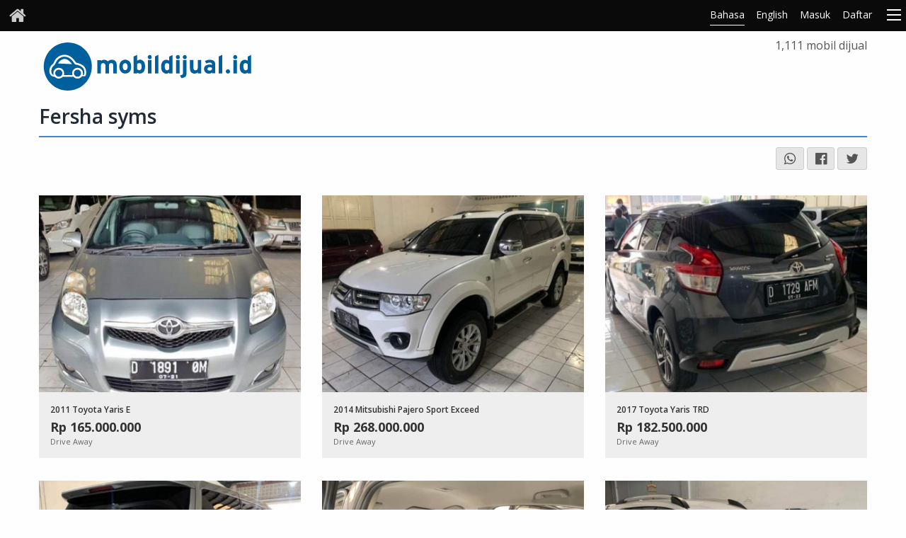

--- FILE ---
content_type: text/html; charset=UTF-8
request_url: https://www.mobildijual.id/penjual/158d6k59/fersha-syms
body_size: 5575
content:





<!DOCTYPE html>
<html lang="ID">
<head>
    <meta http-equiv="Content-Type" content="text/html; charset=utf-8" />
    <meta name="viewport" content="width=device-width, initial-scale=1.0"/>
    <link rel='dns-prefetch' href='//cdn.jsdelivr.net' />
<link rel='dns-prefetch' href='//d28vs3xi2h0lv5.cloudfront.net' />
<link rel='dns-prefetch' href='//fonts.googleapis.com' />
<link rel='dns-prefetch' href='//www.google-analytics.com' />    <meta name="mobile-web-app-capable" content="yes"/>
    <meta name="apple-mobile-web-app-status-bar-style" content="black">
    <meta name="google" value="notranslate" />
    <title>Mobil Dijual di Fersha syms | Mobil Dijual</title>
    <link rel="canonical" href="https://www.mobildijual.id/penjual/158d6k59/fersha-syms" />
    <link rel="alternate" hreflang="id" href="https://www.mobildijual.id/penjual/158d6k59/fersha-syms" />
    <link rel="alternate" hreflang="en" href="https://www.mobildijual.id/en/penjual/158d6k59/fersha-syms" />
    <link rel="alternate" hrefLang="x-default" href="https://www.mobildijual.id/en/penjual/158d6k59/fersha-syms"/>
    <meta name="description" content="Mobil dijual di Fersha syms. Mobil bekas." />
        <meta name="keywords" content="Honda, Honda BR-V, Honda HR-V, Mitsubishi, Mitsubishi Pajero Sport, Toyota, Toyota Alphard, Toyota Fortuner, Toyota Yaris, Jawa Barat, Kota Bandung, mobil dijual, mobil jual, mobil bekas" />
        <meta name="csrf-token" content="75e1463f367a6414fc0e592d4f0bafcb87875d5e88d532d0f1dbd697aa8be9ea">
    <meta name="robots" content="index,follow" />
    <link rel="stylesheet" href="//cdn.jsdelivr.net/npm/foundation-sites@6.3.1/dist/css/foundation.min.css" />
    <link rel="stylesheet" type="text/css" href="//cdn.jsdelivr.net/fontawesome/4.7.0/css/font-awesome.min.css" />
    <link href="//fonts.googleapis.com/css?family=Open+Sans:400,300,600,700,800" rel="stylesheet" type="text/css" />
    <link href="https://www.mobildijual.id/assets/css/style.css?v1.51" rel="stylesheet" type="text/css" />
    <link href="https://vjs.zencdn.net/7.10.2/video-js.css" rel="stylesheet">
            <link rel="stylesheet" href="https://www.mobildijual.id/assets/themes/mobildijual/theme.css?v1.51" />
            
        <!-- Facebook Pixel Code -->
<script>
  !function(f,b,e,v,n,t,s)
  {if(f.fbq)return;n=f.fbq=function(){n.callMethod?
  n.callMethod.apply(n,arguments):n.queue.push(arguments)};
  if(!f._fbq)f._fbq=n;n.push=n;n.loaded=!0;n.version='2.0';
  n.queue=[];t=b.createElement(e);t.async=!0;
  t.src=v;s=b.getElementsByTagName(e)[0];
  s.parentNode.insertBefore(t,s)}(window, document,'script',
  'https://connect.facebook.net/en_US/fbevents.js');
  fbq('init', '638901400211904');
  fbq('track', 'PageView');
</script>
<noscript><img height="1" width="1" style="display:none" alt="facebook"
  src="https://www.facebook.com/tr?id=638901400211904&ev=PageView&noscript=1"
/></noscript>
<!-- End Facebook Pixel Code -->    
    <script type="application/ld+json">
    {
      "@context": "http://schema.org",
      "@type": "Organization",
      "name": "mobildijual.id",
      "legalName" : "mobildijual.id",
      "url": "https://www.mobildijual.id/",
      "logo": "https://www.mobildijual.id/assets/themes/mobildijual/logo.svg",
      "foundingDate": "2015",
      "address": {
        "@type": "PostalAddress",
        "streetAddress": "Office & Beyond Building, 3rd floor, No. 303, Jl.Cimanuk No.6",
        "addressLocality": "Bandung",
        "addressRegion": "Jawa Barat",
        "postalCode": "40115",
        "addressCountry": "ID"
      },
      "sameAs": [
        "https://fb.me/mobildijual.id",
        "https://twitter.com/mobildijual_id",
        "https://www.linkedin.com/company/mobildijual.id",
        "https://instagram.com/mobildijual.id",
        "https://id.pinterest.com/mobildijual_id/",
        "https://mobildijual-id.tumblr.com/"
      ]
    }
</script>   
        <script type="application/ld+json">
  {
    "@context": "https://schema.org",
    "@type": "WebSite",
    "url": "https://www.mobildijual.id/",
    "name": "mobildijual",
    "potentialAction": {
        "@type": "SearchAction",
        "target": "https://www.mobildijual.id/s/?query={query}",
        "query-input": "required name=query"
    },
    "inLanguage": "id_ID"
}
</script>    
        <script type="application/ld+json">
  {
    "@context": "http://schema.org",
    "@type": "WebPage",
    "url": "https://www.mobildijual.id/penjual/158d6k59/fersha-syms",
    "name": "Fersha syms",
    "description": "With Social Blend you can aggregate all your social media content into a beautiful feed to embed on your website.",
    "publisher": {
        "name": "mobildijual"
    },
    "datePublished": "2021-07-22T09:41:04+0700",
    "dateModified": "2021-07-22T09:41:04+0700",
    "inLanguage": "id_ID",
    "isPartOf": {
        "@type": "WebSite",
        "@id": "https://www.mobildijual.id/#website",
        "url": "https://www.mobildijual.id/",
        "name": "mobildijual",
        "inLanguage": "id_ID"
    },
    "potentialAction": {
        "@type": "ReadAction",
        "target": {
            "@type": "EntryPoint",
            "urlTemplate": "https://www.mobildijual.id/penjual/158d6k59/fersha-syms"
        }
    }
}
</script>    
        <script type="application/ld+json">
  {
    "@context": "http://schema.org",
    "@type": "BreadcrumbList",
    "@id": "https://www.mobildijual.id/penjual/158d6k59/fersha-syms#breadcrumb",
    "itemListElement": [
        {
            "@type": "ListItem",
            "position": 1,
            "item": {
                "@type": "WebPage",
                "@id": "https://www.mobildijual.id/#webpage",
                "url": "https://www.mobildijual.id/",
                "name": "Mobil Dijual"
            }
        },
        {
            "@type": "ListItem",
            "position": 2,
            "item": {
                "@type": "WebPage",
                "@id": "https://www.mobildijual.id/penjual/158d6k59/fersha-syms#webpage",
                "url": "https://www.mobildijual.id/penjual/158d6k59/fersha-syms",
                "name": "Fersha syms"
            }
        }
    ]
}
</script>    
    <link rel="shortcut icon" href="/assets/img/favicon/favicon.ico" type="image/x-icon">
<link rel="icon" href="/assets/img/favicon/favicon.ico" type="image/x-icon">

<link rel="apple-touch-icon" sizes="57x57" href="/assets/img/favicon/apple-icon-57x57.png">
<link rel="apple-touch-icon" sizes="60x60" href="/assets/img/favicon/apple-icon-60x60.png">
<link rel="apple-touch-icon" sizes="72x72" href="/assets/img/favicon/apple-icon-72x72.png">
<link rel="apple-touch-icon" sizes="76x76" href="/assets/img/favicon/apple-icon-76x76.png">
<link rel="apple-touch-icon" sizes="114x114" href="/assets/img/favicon/apple-icon-114x114.png">
<link rel="apple-touch-icon" sizes="120x120" href="/assets/img/favicon/apple-icon-120x120.png">
<link rel="apple-touch-icon" sizes="144x144" href="/assets/img/favicon/apple-icon-144x144.png">
<link rel="apple-touch-icon" sizes="152x152" href="/assets/img/favicon/apple-icon-152x152.png">
<link rel="apple-touch-icon" sizes="180x180" href="/assets/img/favicon/apple-icon-180x180.png">
<link rel="icon" type="image/png" sizes="192x192"  href="/assets/img/favicon/android-icon-192x192.png">
<link rel="icon" type="image/png" sizes="32x32" href="/assets/img/favicon/favicon-32x32.png">
<link rel="icon" type="image/png" sizes="96x96" href="/assets/img/favicon/favicon-96x96.png">
<link rel="icon" type="image/png" sizes="16x16" href="/assets/img/favicon/favicon-16x16.png">
<link rel="manifest" href="/assets/img/favicon/manifest.json">
<meta name="msapplication-TileColor" content="#ffffff">
<meta name="msapplication-TileImage" content="/assets/img/favicon/ms-icon-144x144.png">
<meta name="theme-color" content="#ffffff">    <script data-ad-client="ca-pub-3457225181817523" async src="https://pagead2.googlesyndication.com/pagead/js/adsbygoogle.js"></script>
</head><body>
    <div class="off-canvas-wrapper">
        <div class="off-canvas-wrapper-inner" data-off-canvas-wrapper>
            <div class="off-canvas position-left" id="offCanvasLeft" data-off-canvas></div>
            <div class="off-canvas position-right" id="offCanvasRight" data-off-canvas data-position="right">
                                <ul class="vertical menu sidebar-navigation">
    <li><a href="/login">Masuk</a></li>
    <li><a href="/register">Daftar</a></li>
    <li><a href="/contact">Hubungi Kami</a></li>
    <li><a href="/page/terms">Persyaratan</a></li>
</ul>                            </div>
            <div class="off-canvas-content" data-off-canvas-content>
                                <div class="top-bar-container">
    <div data-sticky-container>
        <div class="title-bar"
             data-sticky
             data-options="stickyOn:small; marginTop:0;"
             data-top-anchor="1"
             data-margin-top="0"
             >
            <a href="/" class="header-logo" aria-label="Home">
                <i class="fa fa-home"></i>
            </a>
            <ul class="header-right-menu">
                <li>
                    <a id="toggle-id"
                       class="language-toggle invisible active"
                       href="/penjual/158d6k59/fersha-syms"
                       data-language="Bahasa">Bahasa</a>
                </li>
                <li>
                    <a id="toggle-en"
                       class="language-toggle invisible "
                       href="/en/penjual/158d6k59/fersha-syms"
                       data-language="English">English</a>
                </li>
                <li class="show-for-medium"><a href="/login" class="button-login">Masuk</a></li>
                <li class="show-for-medium"><a href="/register" id="nav-signup" class="button-signup">Daftar</a></li>
             </ul>
            <div class="title-bar-right">
                <button class="menu-icon" type="button" data-open="offCanvasRight" aria-label="Menu"></button>
            </div>
        </div>
    </div>
</div>                                <div class="banner">
    <div class="row">
        <div class="small-12 medium-9 large-10 columns">
            <div id="sitelogo">
                <a title="Indonesia's No.1 Auto Website" class="banner-logo" href="/">
                    mobildijual.id - Indonesia's No.1 Auto Website
                </a>
            </div>
        </div>
        <div class="small-12 medium-3 large-2 columns">
                        <div class="text-right">1,111 mobil dijual</div>
                    </div>
    </div>
</div>                

                <section class="advertiser-title">
    <div class="row">
        <div class="small-12 columns details-title">
            <h1>Fersha syms</h1>
        </div>
    </div>
</section><section class="layout-subheader">

    <div class="row">
       <div class="medium-8">
       </div>
        <div class="medium-4 columns text-right">
            
            <a href="whatsapp://send?text=Fersha syms %0Ahttps://www.mobildijual.id/penjual/158d6k59/fersha-syms"
                data-action="share/whatsapp/share"
                class="button secondary small share-whatsapp">
                <i class="fa fa-lg fa-whatsapp"></i>
            </a>

            <a class="button secondary small" href="javascript:launchFacebook();" title="Share on Facebook"><i class="fa fa-lg fa-facebook-official"></i></a>
            <a class="button secondary small" href="javascript:window.open('https://twitter.com/share','newwindow','width=750,height=600,scrollbars=yes,resizable=yes');void(0);" title="Share on Twitter"><i class="fa fa-lg fa-twitter"></i></a>

            <script type="text/javascript">
                function launchFacebook() {
                    var url = 'https://www.facebook.com/sharer/sharer.php?u=' + encodeURIComponent(location.href);
                    window.open(url, 'newwindow', 'width=750,height=600,scrollbars=yes,resizable=yes'); void (0);
                }
            </script>

            <span class='st_facebook_large' displayText='Facebook'></span>
            <span class='st_twitter_large' displayText='Tweet'></span>
            <span class='st_linkedin_large' displayText='LinkedIn'></span>
            <span class='st_pinterest_large' displayText='Pinterest'></span>
            <span class='st_email_large' displayText='Email'></span>

        </div>
    </div>

</section>

<section class="cars-container">
    <div class="row">
        <div class="small-12 medium-12 large-12 columns">
            <div class="content">
                <div class="search-results">
                    <div class="row">
                                                                                
 <div class="small-12 medium-6 large-4 columns ">
     <a href="/mobil/4O5RYdLY/toyota-yaris">
         <div class="n_xs-width-1-4 n_sm-width-max">
             <img src="//cdn.mobildijual.id/live/mobildijual.id/images/2956/866/97afc642-b783-434c-b4dc-cece12cc7831_l.jpeg" alt="Toyota Yaris 2011" loading="lazy" width="100%" />
         </div>
         <div class="featured-summary">
             <h3>2011 Toyota Yaris E</h3>
             <div>
                  <span class="price">Rp 165.000.000</span>
             </div>
             <div class="price-after">Drive Away</div>
             <div class="align-bottom"></div>
         </div>
     </a>
 </div>                                                                                                    
 <div class="small-12 medium-6 large-4 columns ">
     <a href="/mobil/oP5ozPLX/mitsubishi-pajero-sport">
         <div class="n_xs-width-1-4 n_sm-width-max">
             <img src="//cdn.mobildijual.id/live/mobildijual.id/images/2956/865/a015bc09-1060-47dc-9cf5-b323e711294e_l.jpeg" alt="Mitsubishi Pajero Sport 2014" loading="lazy" width="100%" />
         </div>
         <div class="featured-summary">
             <h3>2014 Mitsubishi Pajero Sport Exceed</h3>
             <div>
                  <span class="price">Rp 268.000.000</span>
             </div>
             <div class="price-after">Drive Away</div>
             <div class="align-bottom"></div>
         </div>
     </a>
 </div>                                                                                                    
 <div class="small-12 medium-6 large-4 columns ">
     <a href="/mobil/6X3rz23E/toyota-yaris">
         <div class="n_xs-width-1-4 n_sm-width-max">
             <img src="//cdn.mobildijual.id/live/mobildijual.id/images/2956/864/a45a3cca-294f-4b3c-a12d-a4d14e31a1a6_l.jpeg" alt="Toyota Yaris 2017" loading="lazy" width="100%" />
         </div>
         <div class="featured-summary">
             <h3>2017 Toyota Yaris TRD</h3>
             <div>
                  <span class="price">Rp 182.500.000</span>
             </div>
             <div class="price-after">Drive Away</div>
             <div class="align-bottom"></div>
         </div>
     </a>
 </div>                                                                                                    
 <div class="small-12 medium-6 large-4 columns ">
     <a href="/mobil/Ry5E6vZa/toyota-alphard">
         <div class="n_xs-width-1-4 n_sm-width-max">
             <img src="//cdn.mobildijual.id/live/mobildijual.id/images/2956/863/e5267e80-2506-4319-bb6e-e0af7df2f30b_l.jpeg" alt="Toyota Alphard 2011" loading="lazy" width="100%" />
         </div>
         <div class="featured-summary">
             <h3>2011 Toyota Alphard Premium sound</h3>
             <div>
                  <span class="price">Rp 330.000.000</span>
             </div>
             <div class="price-after">Drive Away</div>
             <div class="align-bottom"></div>
         </div>
     </a>
 </div>                                                                                                    
 <div class="small-12 medium-6 large-4 columns ">
     <a href="/mobil/dALQoxZE/honda-hrv">
         <div class="n_xs-width-1-4 n_sm-width-max">
             <img src="//cdn.mobildijual.id/live/mobildijual.id/images/2956/862/62648d66-603d-4a17-8781-29dfa9ede3eb_l.jpeg" alt="Honda HR-V 2016" loading="lazy" width="100%" />
         </div>
         <div class="featured-summary">
             <h3>2016 Honda HR-V E CVT</h3>
             <div>
                  <span class="price">Rp 225.000.000</span>
             </div>
             <div class="price-after">Drive Away</div>
             <div class="align-bottom"></div>
         </div>
     </a>
 </div>                                                                                                    
 <div class="small-12 medium-6 large-4 columns ">
     <a href="/mobil/GmLvGk5W/honda-brv">
         <div class="n_xs-width-1-4 n_sm-width-max">
             <img src="//cdn.mobildijual.id/live/mobildijual.id/images/2956/861/8106d883-8e2f-481b-a702-2238f1d62292_l.jpeg" alt="Honda BR-V 2016" loading="lazy" width="100%" />
         </div>
         <div class="featured-summary">
             <h3>2016 Honda BR-V E</h3>
             <div>
                  <span class="price">Rp 172.000.000</span>
             </div>
             <div class="price-after">Drive Away</div>
             <div class="align-bottom"></div>
         </div>
     </a>
 </div>                                                                                                    
 <div class="small-12 medium-6 large-4 columns end">
     <a href="/mobil/VPZykaLB/toyota-fortuner">
         <div class="n_xs-width-1-4 n_sm-width-max">
             <img src="//cdn.mobildijual.id/live/mobildijual.id/images/2956/860/ad3f2e9a-d591-4207-b417-7cc5ab1a302e_l.jpeg" alt="Toyota Fortuner 2009" loading="lazy" width="100%" />
         </div>
         <div class="featured-summary">
             <h3>2009 Toyota Fortuner G</h3>
             <div>
                  <span class="price">Rp 210.000.000</span>
             </div>
             <div class="price-after">Drive Away</div>
             <div class="align-bottom"></div>
         </div>
     </a>
 </div>                                         
                    </div>
                </div>

                            </div>
        </div>
    </div>
    </section>
                                <div class="lower-add-block-container">
     <div class="row">
          <div class="small-12 columns">
          <script async src="https://pagead2.googlesyndication.com/pagead/js/adsbygoogle.js"></script>
          <!-- mobildijual - lower leaderboard -->
          <ins class="adsbygoogle"
               style="display:block"
               data-ad-client="ca-pub-3457225181817523"
               data-ad-slot="6609710963"
               data-ad-format="auto"
               data-full-width-responsive="true"></ins>
          <script>
               (adsbygoogle = window.adsbygoogle || []).push({});
          </script>
          </div>
     </div>
</div>                                <section class="footer-container">
    <div class="footer-bottom">
        <div class="row">

            <div class="medium-6 large-3 columns">
                <div class="footer-logo-container">
                    <a href="/" class="footer-logo">mobildijual.id</a>
                </div>
            </div>

                <div class="medium-12 large-6 columns text-center">
                    <ul class="zurb-links">
                        <li><a href="/page/about">Tentang</a></li>
                                                <li><a href="/page/terms">Persyaratan</a></li>
                        <li><a href="/page/privacy">Privasi</a></li>
                        <li><a href="/sitemap">Peta Situs</a></li>
                        <li><a href="/contact">Hubungi Kami</a></li>
                    </ul>

                </div>

            <div class="medium-6 large-3 columns">
                    <div class="home-social-container" itemscope itemtype="http://schema.org/Organization">
                        <link itemprop="url" href="https://www.mobildijual.id" />
                        <ul class="home-social">
                            <li><a itemprop="sameAs" href="https://www.linkedin.com/company/mobildijual.id" class="linkedin" target="_blank" rel="nofollow noopener" aria-label="LinkedIn"><i class="fa fa-linkedin"></i></a></li>
                            <li><a itemprop="sameAs" href="https://twitter.com/mobildijual_id" class="twitter" target="_blank" rel="nofollow noopener" aria-label="Twitter"><i class="fa fa-twitter"></i></a></li>
                            <li><a itemprop="sameAs" href="https://fb.me/mobildijual.id" class="facebook" target="_blank" rel="nofollow noopener" aria-label="Facebook"><i class="fa fa-facebook"></i></a></li>
                            <li><a itemprop="sameAs" href="https://instagram.com/mobildijual.id" target="_blank" rel="nofollow noopener" aria-label="Instagram"><i class="fa fa-instagram" aria-hidden="true"></i></a></li>
                                                        <li><a itemprop="sameAs" href="https://www.pinterest.com/mobildijual_id" target="_blank" rel="nofollow noopener" aria-label="Pinterest"><i class="fa fa-pinterest" aria-hidden="true"></i></a></li>
                                                        <li><a href="/contact" class="mail" aria-label="Contact"><i class="fa fa-envelope"></i></a></li>
                        </ul>
                        <div class="footer-follow-container">
                            <div id="fb-root"></div>
<script>(function(d, s, id) {
        var js, fjs = d.getElementsByTagName(s)[0];
        if (d.getElementById(id)) return;
        js = d.createElement(s); js.id = id;
        js.src = "//connect.facebook.net/id_ID/sdk.js#xfbml=1&version=v2.8";
        fjs.parentNode.insertBefore(js, fjs);
    }(document, 'script', 'facebook-jssdk'));</script>

<div class="fb-follow"
     data-href="https://www.facebook.com/MobilDijualID"
     data-layout="button_count"
     data-size="small"
     data-show-faces="false">
</div>                        </div>
                    </div>
                </div>
        </div>
        <div class="row">
            <div class="columns small-12 medium-6 large-3">
                <span class="copyright">&copy; 2026 mobildijual.id.  Hak cipta dilindungi.</span>
            </div>
            <div class="columns small-12 medium-12 large-6 text-center">
                <ul class="site-links">
                    <li>
                        <a href="https://www.mobildijual.id">mobil dijual</a>
                    </li>
                    <li>
                        <a href="https://www.motordijual.id">motor dijual</a>
                    </li>
                </ul>
            </div>
            <div class="columns small-12 medium-6 large-3">
                <span class="served-stats">Dilayani dalam 0.0257 detik</span>
            </div>
        </div>
    </div>
</section>            </div>
        </div>
    </div>

    <script src="https://cdn.jsdelivr.net/npm/jquery@3.6.0/dist/jquery.min.js"></script>
<script src="https://cdn.jsdelivr.net/npm/foundation-sites@6.3.1/dist/js/foundation.min.js"></script>
<script>
    $(document).foundation();
</script>
<script src="https://maps.googleapis.com/maps/api/js?v=3&key=AIzaSyBWmKJmX-T3K8DZXMCHjCc48SgFXsql4Ro&region=ID&language=id&libraries=places"></script>
<script>
    var language = 'id';
    var language_code = 'id_ID';
    var language_segment = '';
</script>
<script src="https://cdn.jsdelivr.net/npm/urijs@1.19.0/src/URI.min.js"></script>
<script src="https://www.mobildijual.id/assets/js/frontend.js?v1.51"></script>
    <script src="https://www.mobildijual.id/assets/js/public/search/index.js??v1.51"></script>
        <!-- Global site tag (gtag.js) - Google Analytics -->
<script async src="https://www.googletagmanager.com/gtag/js?id=G-M5R1DYZKYD"></script>
<script>
  window.dataLayer = window.dataLayer || [];
  function gtag(){dataLayer.push(arguments);}
  gtag('js', new Date());

  gtag('config', 'G-M5R1DYZKYD');
</script>    

<script defer src="https://static.cloudflareinsights.com/beacon.min.js/vcd15cbe7772f49c399c6a5babf22c1241717689176015" integrity="sha512-ZpsOmlRQV6y907TI0dKBHq9Md29nnaEIPlkf84rnaERnq6zvWvPUqr2ft8M1aS28oN72PdrCzSjY4U6VaAw1EQ==" data-cf-beacon='{"version":"2024.11.0","token":"34117ed501af4f4d8bf84e92bc733979","r":1,"server_timing":{"name":{"cfCacheStatus":true,"cfEdge":true,"cfExtPri":true,"cfL4":true,"cfOrigin":true,"cfSpeedBrain":true},"location_startswith":null}}' crossorigin="anonymous"></script>
</body>
</html>

--- FILE ---
content_type: text/html; charset=utf-8
request_url: https://www.google.com/recaptcha/api2/aframe
body_size: 258
content:
<!DOCTYPE HTML><html><head><meta http-equiv="content-type" content="text/html; charset=UTF-8"></head><body><script nonce="NfCkFdY-Ij6DTegjwUsm0w">/** Anti-fraud and anti-abuse applications only. See google.com/recaptcha */ try{var clients={'sodar':'https://pagead2.googlesyndication.com/pagead/sodar?'};window.addEventListener("message",function(a){try{if(a.source===window.parent){var b=JSON.parse(a.data);var c=clients[b['id']];if(c){var d=document.createElement('img');d.src=c+b['params']+'&rc='+(localStorage.getItem("rc::a")?sessionStorage.getItem("rc::b"):"");window.document.body.appendChild(d);sessionStorage.setItem("rc::e",parseInt(sessionStorage.getItem("rc::e")||0)+1);localStorage.setItem("rc::h",'1768821969875');}}}catch(b){}});window.parent.postMessage("_grecaptcha_ready", "*");}catch(b){}</script></body></html>

--- FILE ---
content_type: application/javascript
request_url: https://www.mobildijual.id/assets/js/frontend.js?v1.51
body_size: 815
content:
console.log("Foundation current media query: " + Foundation.MediaQuery.current);

function getSearchParameters()
{
    var params = [];

    // make & model
    if($("#make").val() !== "") { 
        params.push($("#make").val());
        if($("#model").val() !== "") { params.push($("#model").val());}
    }
    
    // price
    if($("#price-min").val() !== "" || $("#price-max").val() !== "") { params.push("harga");}
    if($("#price-min").val() !== "") { params.push("minimum-" + $("#price-min").val());}
    if($("#price-max").val() !== "") { params.push("maksimal-" + $("#price-max").val());}

    // location
    if($("#lokasi").val() !== "") { 
        params.push("di-" + $("#lokasi").val());
        if($("#proximity").val() !== "") { 
            params.push("dalam-jarak-" + $("#proximity").val() + "-km");
        }
    }

    // mileage
    if($("#mileage-min").val() !== "" || $("#mileage-max").val() !== "") { params.push("kilometer");}
    if($("#mileage-min").val() !== "") { params.push("minimum-" + $("#mileage-min").val());}
    if($("#mileage-max").val() !== "") { params.push("maksimal-" + $("#mileage-max").val());}

    // body
    if($("#body").val() !== "") { 
        params.push("tipe-bodi-" + $("#body").val());
    }

    // color
    if($("#colour").val() !== "") { 
        params.push("warna-" + $("#colour").val());
    }

    // year
    if($("#year-min").val() !== "" || $("#year-max").val() !== "") { params.push("tahun");}
    if($("#year-min").val() !== "") { params.push("minimum-" + $("#year-min").val());}
    if($("#year-max").val() !== "") { params.push("maksimal-" + $("#year-max").val());}

    // fuel
    if($("#fuel").val() !== "") { 
        params.push("bahan-bakar-" + $("#fuel").val());
    }

    // transmission
    if($("#transmission").val() !== "") { 
        params.push("transmisi-" + $("#transmission").val());
    }

    // engine
    if($("#engine-min").val() !== "" || $("#engine-max").val() !== "") { params.push("mesin");}
    if($("#engine-min").val() !== "") { params.push("minimum-" + $("#engine-min").val());}
    if($("#engine-max").val() !== "") { params.push("maksimal-" + $("#engine-max").val());}

    // sort
    if($("#sort").val() !== "")
    {
        params.push("sort-" + $("#sort").val() + "-" + $("#direction").val());  
    } 

    return params;
}

function toggleLanguageLabels() {

    var english =  $(".top-bar-container #toggle-en");
    var indonesian = $(".top-bar-container #toggle-id");

    if (!Foundation.MediaQuery.atLeast('large')) {
        $(english).text('EN');
        $(indonesian).text('ID');
    }
    else
    {
        $(english).text($(english).data("language"));
        $(indonesian).text($(indonesian).data("language"));
    }
    $(".top-bar-container .language-toggle").removeClass('invisible');
}

$(window).on('changed.zf.mediaquery', function(event, newSize, oldSize) {
    console.log("Foundation media query went from " + oldSize + " to " + newSize);
    toggleLanguageLabels();
});


$(function () {
    toggleLanguageLabels();
});

$(document).on('click', '#newsletter-submit', function(e){

    $(this).prop("disabled", "disabled");
    $('small.error').remove();

    jQuery.ajax({
        'type': 'POST',
        'dataType': 'json',
        'url': language_segment + '/api/newsletter/signup',
        'cache': false,
        'data': {
            csrf_token: $('meta[name="csrf-token"]').attr('content'),
            fullname: $('#fullname').val(),
            email: $('#email').val(),

        }
    }).done(function (json) {

        $('meta[name="csrf-token"]').attr('content', json.csrf_token);

        if(json.success) {
            $('#fullname').val("");
            $('#email').val("");
        }
        else
        {
            $.each(json.errors, function(name, value) {
                $("#" + name).parent().append("<small class='error'>" + value + "</small>");
            });
        }
    }).fail(function (request, status, error) {

    }).always(function (json) {
        $('#csrf_token').val(json.csrf_token);
        $("#newsletter-submit").prop("disabled", false);
        console.log(json);
    })
    return false;
});

--- FILE ---
content_type: application/javascript
request_url: https://www.mobildijual.id/assets/js/public/search/index.js??v1.51
body_size: 712
content:
let locations = [];

$(function () {

    axios.get('/api/search/locations', {
    })
    .then(function (response) {
        locations = response.data;
    })

    // https://github.com/bassjobsen/Bootstrap-3-Typeahead/
    var $input = $("#address");
    $input.typeahead({
        source: function (query, process) {
            return process(locations);
        },
        minLength: 1, 
        items: 'all',
        displayText: function (item) {
            return item.name;
        },
        matcher: function (item) {
            substrRegex = new RegExp(this.query, 'i');
            return substrRegex.test(item.name);
        },
        afterSelect: function (item) {
            var form = $("#search-results");
            $(form).find("#formatted_address").val(item.name);
            $(form).find("#lokasi").val(item.slug);
            $(form).find("#lat").val(item.lat);
            $(form).find("#lng").val(item.lng);
        },
    });

});

$(document).on('change', '#make', function() {

    $('#model').empty();

    if($(this).val() == "") {
        return;
    }

    $.get(language_segment +'/models/' + $(this).val(), function () {}, "json")
        .done(function (json) {
            $('#model').empty();
            $('#model').append($("<option/>"));

            $.each(json, function(key, val) {
                var opt = $("<option/>");
                opt.val(val["slug"]);
                opt.text(val['model']);
                $('#model').append(opt);
            });
        });
});

$(document).on('change', '#change-sort', function() {
    $("#sort").val($(this).val());
    var params = getSearchParameters();
    var url = language_segment + (language_code == "id_ID" ? "/cari/" : "/search/") + params.join("-");
    window.location.href = url;
});

$(document).on('click', '#change-direction', function() {
    $("#direction").val($(this).data("direction"));
    var params = getSearchParameters();
    var url = language_segment + (language_code == "id_ID" ? "/cari/" : "/search/") + params.join("-");
    window.location.href = url;
});

$(document).on('click', '#show-filters', function() {
    $("#search-filters").toggleClass('show-for-medium');
});

$(document).on('click', '.shortlist-remove', function(e) {
    e.preventDefault();
    $id = $(this).data('car-id');

    jQuery.ajax({
        'type': 'GET',
        'dataType': 'json',
        'success': function (json) {
        },
        error: function (request, status, error) {
        },
        'url': '/dashboard/shortlist/delete/' + $(this).data('car-id'),
        'data' : {}
    });
    $(this).addClass('hide');
    $("a.shortlist-add[data-car-id='" + $id + "']").removeClass('hide');
    return false;
});

$(document).on('click', '.shortlist-add', function(e) {
    e.preventDefault();
    $id = $(this).data('car-id');

    jQuery.ajax({
        'type': 'GET',
        'dataType': 'json',
        'success': function (json) {
        },
        error: function (request, status, error) {
        },
        'url': '/dashboard/shortlist/create/' + $id,
        'data' : {}
    });
    $(this).addClass('hide');
    $("a.shortlist-remove[data-car-id='" + $id + "']").removeClass('hide');
    return false;
});

$(document).on('change', '#model, #price-min, #price-max, #proximity, #mileage-min, #mileage-max', function() {
    // previewSearchResults("#advanced-search", "#preview-count");
});

$(document).on('click', '.side-search-button', function(e) {
    e.preventDefault();
    console.log("advanced search");
    var params = getSearchParameters();
    var url = language_segment + (language_code == "id_ID" ? "/cari/" : "/search/") + params.join("-");
    window.location.href = url;
});

--- FILE ---
content_type: image/svg+xml
request_url: https://www.mobildijual.id/assets/themes/mobildijual/logo.svg
body_size: 1674
content:
<?xml version="1.0" encoding="utf-8"?>
<!-- Generator: Adobe Illustrator 22.1.0, SVG Export Plug-In . SVG Version: 6.00 Build 0)  -->
<svg version="1.1" id="Layer_1" xmlns="http://www.w3.org/2000/svg" xmlns:xlink="http://www.w3.org/1999/xlink" x="0px" y="0px"
	 viewBox="0 0 241 65" style="enable-background:new 0 0 241 65;" xml:space="preserve">
<style type="text/css">
	.st0{fill:none;}
	.st1{display:none;fill:#005F9D;}
	.st2{font-family:'HittheRoad';}
	.st3{font-size:29px;}
	.st4{fill:#005F9D;}
	.st5{fill:#FFFFFF;}
</style>
<rect x="61.4" y="19.5" class="st0" width="484" height="30.5"/>
<text transform="matrix(1 0 0 1 61.4189 39.4941)" class="st1 st2 st3">mobildijual.id</text>
<g>
	<path class="st4" d="M67.1,25.1V26c1.2-0.9,2.5-1.3,3.8-1.2s2.5,0.7,3.6,1.8c1.1-1.2,2.6-1.8,4.4-1.8s3.1,0.6,4,1.7
		s1.2,2.4,1.2,4.2v8.9h-3.8v-8.8c0-0.8-0.2-1.3-0.5-1.8s-0.9-0.6-1.7-0.6s-1.3,0.2-1.8,0.7s-0.6,1.1-0.6,1.9v8.6H72v-8.7
		c0-0.6-0.3-1.2-0.7-1.7s-1-0.8-1.8-0.8s-1.3,0.2-1.8,0.7s-0.7,1-0.7,1.7v8.8h-3.8l0-14.4H67.1z"/>
	<path class="st4" d="M99.7,32.3c0,2.5-0.6,4.4-1.9,5.6s-2.8,1.8-4.6,1.8s-3.3-0.7-4.5-2.1s-1.8-3.2-1.8-5.5s0.6-4.1,1.8-5.4
		s2.7-1.9,4.4-2s3.2,0.6,4.6,1.8S99.7,29.7,99.7,32.3z M95.9,32.3c0-1.2-0.2-2.1-0.7-2.8s-1.1-1-1.9-1s-1.5,0.3-2,0.9
		s-0.7,1.6-0.7,2.7s0.2,2.1,0.7,2.8s1.1,1.1,1.9,1.1s1.5-0.3,2-1.1S95.9,33.3,95.9,32.3z"/>
	<path class="st4" d="M102.4,39.5V21.3l3.7-1.8v6.4c1-0.8,2.2-1.2,3.5-1.2s2.5,0.7,3.6,1.9s1.6,3.2,1.5,5.9s-0.7,4.5-1.8,5.6
		s-2.4,1.6-3.7,1.6s-2.4-0.4-3.1-1.2v1H102.4z M106.1,34.8c0.8,0.9,1.6,1.3,2.4,1.3s1.4-0.3,1.8-0.9s0.7-1.6,0.7-2.9
		s-0.2-2.3-0.6-2.9s-1-1-1.9-1s-1.6,0.3-2.4,1.2V34.8z"/>
	<path class="st4" d="M119.8,19.7c0.6,0,1.2,0.2,1.5,0.7c0.4,0.5,0.6,1,0.6,1.5s-0.2,1.1-0.5,1.5s-0.9,0.7-1.6,0.7s-1.2-0.2-1.6-0.7
		s-0.6-1-0.6-1.5s0.2-1,0.6-1.5S119.1,19.7,119.8,19.7z M117.9,25.1h3.7v14.4h-3.7V25.1z"/>
	<path class="st4" d="M125.4,39.5V21.3l3.7-1.9v20.1H125.4z"/>
	<path class="st4" d="M140.8,39.5v-1c-0.9,0.9-2,1.3-3.3,1.3s-2.6-0.7-3.7-1.8s-1.7-3.1-1.7-5.7s0.6-4.5,1.7-5.7s2.3-1.8,3.7-1.8
		s2.4,0.4,3.3,1.1v-4.5l3.7-1.9v20H140.8z M140.8,34.9v-5.3c-0.8-0.8-1.6-1.2-2.4-1.2s-1.4,0.3-1.8,0.8S136,30.7,136,32
		c0,1.3,0.2,2.3,0.7,3.1s1,1.2,1.8,1.1S140.1,35.7,140.8,34.9z"/>
	<path class="st4" d="M150.2,19.7c0.6,0,1.2,0.2,1.5,0.7s0.6,1,0.6,1.5s-0.2,1.1-0.5,1.5s-0.9,0.7-1.6,0.7s-1.2-0.2-1.6-0.7
		s-0.6-1-0.6-1.5s0.2-1,0.6-1.5S149.5,19.7,150.2,19.7z M148.3,25.1h3.7v14.4h-3.7V25.1z"/>
	<path class="st4" d="M155.8,25.1h3.7v14.4c0,1.6-0.4,2.8-1.3,3.6s-2.3,1.3-4.3,1.5l-1.4-2.9c1.2-0.2,2.1-0.5,2.5-0.9
		s0.7-0.9,0.7-1.2V25.1z M157.7,19.7c0.6,0,1.2,0.2,1.5,0.7s0.6,1,0.6,1.5s-0.2,1.1-0.5,1.5s-0.9,0.7-1.6,0.7s-1.2-0.2-1.6-0.7
		s-0.6-1-0.6-1.5s0.2-1,0.6-1.5S157,19.7,157.7,19.7z"/>
	<path class="st4" d="M163.2,25.1h3.7v8c0,0.9,0.2,1.7,0.5,2.2s0.9,0.8,1.8,0.8s1.5-0.3,1.9-0.8s0.6-1.4,0.6-2.5v-7.7h3.7v14.4h-3.7
		v-1c-1.2,0.8-2.4,1.3-3.5,1.3s-2.3-0.4-3.4-1.3s-1.6-2.6-1.6-5.2V25.1z"/>
	<path class="st4" d="M187,39.5v-1c-0.9,0.9-2.1,1.3-3.5,1.3s-2.6-0.5-3.6-1.5s-1.5-2.3-1.4-3.9s0.7-2.8,2-3.5s2.6-1,3.9-1
		s2.3,0.2,2.7,0.6v-0.8c0-0.5-0.2-0.9-0.6-1.3s-1.1-0.5-2.3-0.5s-2.2,0.4-3.2,1l-1.5-2.7c1.5-0.9,3.2-1.4,5-1.4s3.3,0.3,4.4,1.1
		s1.7,2.1,1.7,3.9v9.6H187z M187,35.2v-1.7c-0.8-0.4-1.5-0.6-2.2-0.7s-1.3,0.1-1.8,0.4c-0.5,0.3-0.7,0.8-0.8,1.4s0.2,1.1,0.6,1.4
		s1.1,0.5,1.9,0.5S186.3,36,187,35.2z"/>
	<path class="st4" d="M194.4,39.5V21.3l3.7-1.9v20.1H194.4z"/>
	<path class="st4" d="M204.3,35.1c0.6,0,1.2,0.2,1.6,0.7s0.7,1,0.7,1.6s-0.2,1.2-0.7,1.6s-1,0.7-1.6,0.7s-1.2-0.2-1.6-0.7
		s-0.7-1-0.7-1.6s0.2-1.2,0.7-1.6S203.6,35.1,204.3,35.1z"/>
	<path class="st4" d="M212.2,19.7c0.6,0,1.2,0.2,1.5,0.7s0.6,1,0.6,1.5s-0.2,1.1-0.5,1.5s-0.9,0.7-1.6,0.7s-1.2-0.2-1.6-0.7
		s-0.6-1-0.6-1.5s0.2-1,0.6-1.5S211.5,19.7,212.2,19.7z M210.3,25.1h3.7v14.4h-3.7V25.1z"/>
	<path class="st4" d="M225.7,39.5v-1c-0.9,0.9-2,1.3-3.3,1.3s-2.6-0.7-3.7-1.8s-1.7-3.1-1.7-5.7s0.6-4.5,1.7-5.7s2.3-1.8,3.7-1.8
		s2.4,0.4,3.3,1.1v-4.5l3.7-1.9v20H225.7z M225.7,34.9v-5.3c-0.8-0.8-1.6-1.2-2.4-1.2s-1.4,0.3-1.8,0.8S221,30.7,221,32
		c0,1.3,0.2,2.3,0.7,3.1s1,1.2,1.8,1.1S225,35.7,225.7,34.9z"/>
</g>
<path id="circle-mobil" class="st4" d="M31.2,6.1c14.4,0,26,11.6,26,26s-11.6,26-26,26s-26-11.6-26-26S16.8,6.1,31.2,6.1"/>
<path id="icon-Mobil" class="st5" d="M39,36.6c0.7-0.7,1.6-1.1,2.7-1.1c1.1,0,2,0.4,2.7,1.1s1.1,1.6,1.1,2.7s-0.4,2-1.1,2.7
	c-0.7,0.7-1.6,1.1-2.7,1.1c-1.1,0-2-0.4-2.7-1.1c-0.7-0.7-1.1-1.7-1.1-2.7S38.3,37.3,39,36.6 M18.8,36.6c0.7-0.7,1.6-1.1,2.7-1.1
	s2,0.4,2.7,1.1s1.1,1.6,1.1,2.7c0,1.1-0.4,2-1.1,2.7s-1.6,1.1-2.7,1.1s-2-0.4-2.7-1.1c-0.7-0.7-1.2-1.7-1.2-2.7
	C17.6,38.2,18.1,37.3,18.8,36.6z M25.8,43.2c3.7,0,7.7,0,11.5-0.1c0.1,0.1,0.2,0.2,0.3,0.3c1.1,1.1,2.5,1.7,4.1,1.7s3.1-0.7,4.2-1.7
	c0.2-0.2,0.4-0.5,0.6-0.7c2.3-0.1,3.7,0,3.9-0.5c1.3-3,0.8-7.2-1.2-9.8c-1.8-2.2-4.8-3.7-9-4.5c-1.5-2.1-2.8-3.8-4.1-5
	c-6.4-6.1-16.4-4.1-20.1,4.9c-0.5,1-0.6,1.4-1.3,1.9C9.8,33.1,9.8,43.1,17,43.2c0.2,0.1,0.2,0.1,0.3,0.2c1.1,1.1,2.5,1.7,4.1,1.7
	s3.1-0.7,4.2-1.7C25.7,43.4,25.7,43.3,25.8,43.2z M35.8,29.5l-15.1-0.7c0.9-1.6,2-2.8,3.1-3.6c5-3.3,9,0.3,11.8,4.1L35.8,29.5z
	 M17.9,28.6c3.1-7.5,11.4-9.4,16.8-4.2c1.7,1.6,3,3.5,4.3,5.4c3,0.5,6.6,1.4,8.6,3.9c1.5,1.8,1.9,4.2,1.1,7.3c0,0.1-1.3,0.1-1.4,0.1
	c0.2-0.6,0.3-1.1,0.3-1.8c0-1.6-0.7-3.1-1.7-4.1c-1.1-1.1-2.5-1.7-4.2-1.7c-1.6,0-3.1,0.7-4.1,1.7c-1.1,1.1-1.7,2.5-1.7,4.1
	c0,0.7,0.1,1.4,0.4,2.1c-3,0-6.2,0-9.3-0.1c0.2-0.6,0.3-1.3,0.3-2c0-1.6-0.7-3.1-1.7-4.1c-1.1-1.1-2.5-1.7-4.2-1.7s-3.1,0.7-4.1,1.7
	c-1.1,1.1-1.7,2.5-1.7,4.1c0,0.6,0.1,1.3,0.3,1.8h-0.3c-2.8-0.2-3.2-7.4,0.3-9.7C16.9,30.7,17.3,29.8,17.9,28.6L17.9,28.6L17.9,28.6
	z"/>
</svg>
